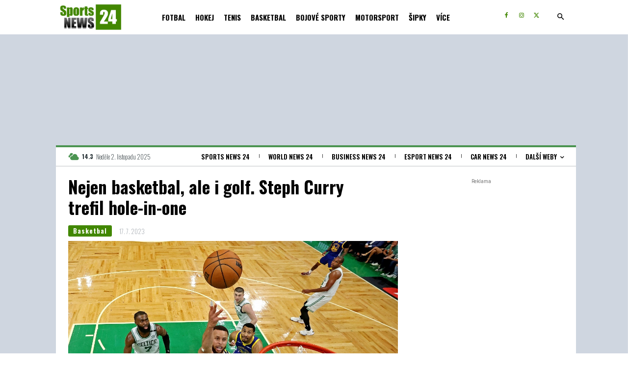

--- FILE ---
content_type: text/html; charset=UTF-8
request_url: https://www.sports24.cz/wp-admin/admin-ajax.php?td_theme_name=Newspaper&v=12.7.1
body_size: -418
content:
{"123251":1034}

--- FILE ---
content_type: text/html; charset=utf-8
request_url: https://www.google.com/recaptcha/api2/aframe
body_size: 268
content:
<!DOCTYPE HTML><html><head><meta http-equiv="content-type" content="text/html; charset=UTF-8"></head><body><script nonce="7dI_hN9SxslwPczR_gOjKQ">/** Anti-fraud and anti-abuse applications only. See google.com/recaptcha */ try{var clients={'sodar':'https://pagead2.googlesyndication.com/pagead/sodar?'};window.addEventListener("message",function(a){try{if(a.source===window.parent){var b=JSON.parse(a.data);var c=clients[b['id']];if(c){var d=document.createElement('img');d.src=c+b['params']+'&rc='+(localStorage.getItem("rc::a")?sessionStorage.getItem("rc::b"):"");window.document.body.appendChild(d);sessionStorage.setItem("rc::e",parseInt(sessionStorage.getItem("rc::e")||0)+1);localStorage.setItem("rc::h",'1762084984617');}}}catch(b){}});window.parent.postMessage("_grecaptcha_ready", "*");}catch(b){}</script></body></html>

--- FILE ---
content_type: application/javascript
request_url: https://www.sports24.cz/wp-content/plugins/Lightbox-With-Ads-WNM/js/client-article.js?ver=1.75
body_size: 157
content:
// waits for the html document to load
jQuery(document).ready(function ($) {

    // scrolls to the previous position after closing the gallery
    const urlSearchParams = new URLSearchParams(window.location.search);
    const urlParams = Object.fromEntries(urlSearchParams.entries());
    if(urlParams.scrollpos != 0) {
        window.scrollTo(0, urlParams.scrollpos);
    }

    // selects all images
    let images = document.querySelectorAll('figure img');
    images.forEach((image) => { image.style.cursor = 'pointer' })

    images.forEach((image, i) => {
        image.onclick = () => {
            window.location.href = `${window.location.origin}/galerie?article=${window.location.pathname.replaceAll('/', '')}&imagenumber=${i + 1}&scrollpos=${window.pageYOffset}`;
            return false;
        }
    })
		
	// remove all target="_blank" from internal links
    const links = document.querySelectorAll('article a[target="_blank"]');

    links.forEach((link) => {
        if (link.href.startsWith('https://www.sports24.cz/')) {
            link.removeAttribute('target');
			link.removeAttribute('rel');
        }
    })
});